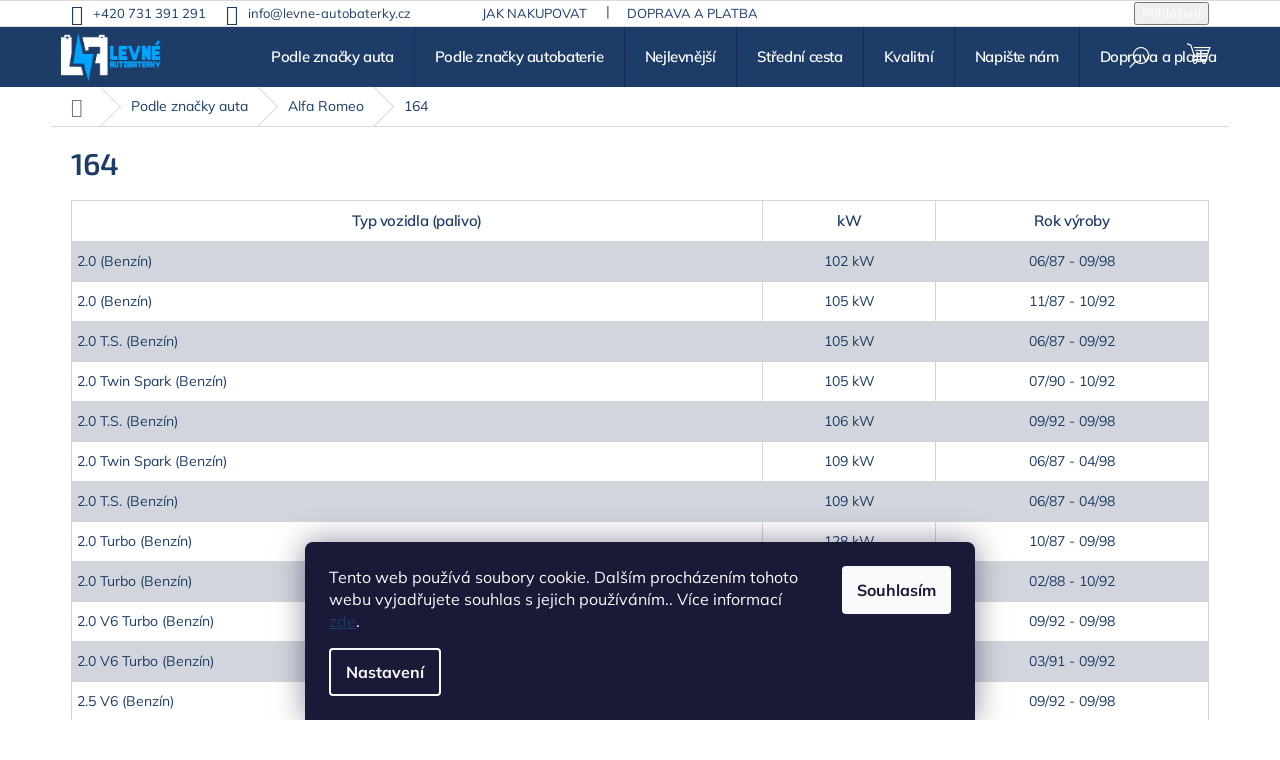

--- FILE ---
content_type: text/css; charset=utf-8
request_url: https://383780.myshoptet.com/user/documents/style/style.css?v273
body_size: 1971
content:
b {
    font-size: 1.5rem;
    font-weight: 600 !important;
    letter-spacing: -.025em;
}

h1 {
    color:rgba(0,0,0);

    font-size: 3rem;
    font-weight: 600;
    letter-spacing: -.025em;
    text-transform: uppercase;
}

h1.category-title {
    align-self: center;
}

h1, h2, h3, h4, p, span, button {
    color: rgba(29,60,103);
}

a {
    color: rgba(29,60,103) !important;
}

a.btn.btn-primary {
    color: rgba(255,255,255) !important;
}

a.carousel-control {
    color: rgba(255,255,255) !important;
}

button span {
    color: rgba(255,255,255);
}

header[itemprop="headline"] {
    display: flex;
    justify-content: center;
}

span.image, span.image > img {
    min-width: 70px;
    max-width: 70px;
    min-height: 47px;
    max-height: 47px !important;
}

span.navigation-close {
    margin: 5px 5px 0 0;

    color: rgba(255,255,255);
    background-color: rgba(29,60,103);
    border-radius: 25px;
    box-shadow: 0 0 2px 1px rgba(255,255,255);

    cursor: pointer;
}

span.navigation-close:hover {
    color: rgba(29,60,103);
    background-color: rgba(255,255,255);
}


#header {
    background-color: rgba(29,60,103);
}

#battery > a {
    margin: 10px 10px 0 10px;
}

#battery-header {
    width: 100%;

    display: flex;
    justify-content: center;
}

#navigation {
    min-height: 60px;

    display: flex;
    align-items: center;
}

#navigation a {
    color: rgba(255,255,255) !important;
}

#navigation a:hover {
    background-color: rgba(255,255,255);
    color: rgba(29,60,103) !important;
}

#navigation .site-name a:hover {
    background-color: rgba(29,60,103);
}

#continue-order-button {
    color: rgba(255,255,255) !important;
}

#signature > a.image {
    margin-left: 10px;
}


.empty-content {
    display: none;
}

.mouse-entered {
    background-color: rgba(29,60,103) !important;

    cursor: pointer !important;
}

.mouse-entered > td {
    color: rgba(255,255,255) !important;
}

.navigation-in ul li a {
    height: 60px;

    display: flex;
    align-items: center;
    justify-content: center;
}

.navigation-in > ul > li {
    background-color: rgba(29,60,103);
}
   
.homepage-box {
    background-color: rgba(255,255,255);
}

.site-name {
    width: 100px;
    
    display: flex;
    justify-content: center;
}

@media only screen and (max-width: 767px) {

    #battery {
        padding: 20px 0 62px 0;

        display: flex;
        flex-direction: column;
        justify-content: center;
        align-items: center;

        cursor: pointer;
    }

    .battery {
        width: 200px;

        background-color: rgba(29,60,103);
    }


    .footer-banners.row.banner-wrapper > div {
        display: flex;
        flex-direction: column;
        justify-content: center;
        align-items: center;
    }

    .responsive-tools > a[data-target="navigation"]::before {
        background-color: rgba(29,60,103);
    }

    

}

@media only screen and (max-width: 1439px) and (min-width: 1200px) {
    div.custom-footer.elements-4 div:nth-child(3) {
        max-width: 180px;
    }
}


@media only screen and (max-width: 991px) and (min-width: 768px) {

    .navigation-in ul li a {
        padding-left: 6px;
        padding-right: 6px;
    }

    .navigation-in ul li a:hover {
        padding-left: 6px !important;
        padding-right: 6px;
    }

    .navigation-in b {
        font-size: 1.1rem;
    }

    .site-name {
        width: 80px;
    }

}
@media only screen and (max-width: 1199px) and (min-width: 992px) {
   
    .navigation-in ul li a {
        padding-left: 10px;
        padding-right: 10px;
    }

    .navigation-in ul li a:hover {
        padding-left: 10px !important;
        padding-right: 10px;
    }

    .navigation-in b {
        font-size: 1.3rem;
    }

    .site-name {
        width: 80px;
    }

    .navigation-in {
        top: 0;
        left: 90px !important; /* 2*logo */
    }

    .navigation-in ul.menu-level-2 {
        left: -90px !important; /* move it back under logo */
    }

 }

@media only screen and (min-width: 1200px) {

    .navigation-in {
        top: 0;
        left: 200px; /* 2*logo */
    }

    .navigation-in ul.menu-level-2 {
        left: -200px; /* move it back under logo */
    }

    div.custom-footer.elements-4 div:nth-child(2) {
        min-width: 245px;
    }

    .site-name {
        margin-left: 10px !important;
    }
}

@media only screen and (max-width: 1199px) {

    .navigation-in {
        top: 0;
        left: 80px; /* 2*logo */
    }
    
    .navigation-in ul.menu-level-2 {
        left: -80px; /* move it back under logo */
    }

}

@media only screen and (max-width: 767px) {
    
    .header-top div {
        display: flex;
        justify-content: center;
    } 
}

@media only screen and (min-width: 768px) {

    #battery {
        padding: 20px 0 62px 0;

        display: flex;
        justify-content: space-around;
        align-items: center;

        cursor: pointer;
    }

    #kosik {
        left: auto !important;
        right: 0px !important;
    }

    #search {
        right: 60px;
    }

    #search, #kosik {
        width: 60px;
        height: 60px;

        position: absolute !important;
        top: 0 !important;

        display: flex;
        align-items: center;
        justify-content: center;

        color: rgba(255,255,255) !important;
        background-color: transparent;
        outline: none;
        border: none;

        font-family: shoptet;
    }

    #search:after {
        content: '\e920';
        text-align: center;

        font-size: 20px;
        line-height: 32px;
    }

    #search-stick {
        position: fixed;
        width: 100%;
        min-height: 100vh;
        height: 100%;
        z-index: 10;   

        display: flex;
        justify-content: center;

        background-color: rgba(0,0,0,.5);
    }

    #search-bar {
        position: relative;
        width: 50%;
        height: 70px;
        top: 150px;
    }

    #search-bar .query-input {
        min-height: 70px;

        font-size: 2rem;
        letter-spacing: -.025em;
    }

    #search-bar .btn.btn-default {
        width: 150px;
        height: 70px;

        font-size: 2rem;
        letter-spacing: -.025em;
    }


    .header-top {
        display: none; /* temporary */
    } 

    .menu-helper {
        height: 60px;
        top: 0;
        right: 120px;
    }

    .menu-helper:after {
        width: 60px;

        background-color: transparent;
    }

    .menu-helper > ul {
        top: calc(50% + 32px);
    }

    .toggle-window.cart-count > i {
        position: absolute;
        width: 20px;
        height: 20px;
        padding: 2px 3px 4px 3px;
        right: 0;
        top: 10px;

        display: flex;
        align-items: center;
        justify-content: center;

        background-color: rgba(255,255,255);
        border-radius: 50px;
        color: rgba(29,60,103);
        
        font-size: 1.5rem;
        font-weight: 600;
        letter-spacing: -.025em;
    }

    .popup-widget.cart-widget::before{
        right: 30px;
    }

    .admin-logged .popup-widget.cart-widget {
        top: 94px;
    }

    .user-action,.admin-bar,.top-navigation-bar,#header{
        position: relative;
        z-index: 1000;
    }

    .battery {
        width: 400px;

        background-color: rgba(29,60,103);
    }

    .content-wrapper-in .container {
        display: flex;
        justify-content: center;
    }

    .animate-on {
        animation-name: from-Bottom-to-Top;
        animation-duration: 1s;
    }

    .footer-banners.row.banner-wrapper {
        display: flex;
        justify-content: space-between;
    }

    div.footer-banner {
        width: auto;
    }

    .top-navigation-contacts {
        display: flex !important;
        flex-wrap: wrap;
    }
    
    .top-navigation-contacts > a {
        display: flex;
        align-items: center;
    }
    

}


/* On all width */

#kategorie-aut {
    width: 100%;
    margin-bottom: 50px;

    border-collapse: collapse;
}

#kategorie-aut > tbody > tr:first-child {
    background-color: rgba(210,214,220);
}

#kategorie-aut > tbody > tr:nth-child(2n+3) {
    background-color: rgba(210,214,220);
}

#kategorie-aut > tbody > tr > td:first-child {
    text-align: left;
}

#kategorie-aut > thead > tr > th, #kategorie-aut > tbody > tr > td {
    padding: 10px 5px;

    text-align: center;

    color: rgba(29,60,103);
    border: 1px solid rgba(210,214,220);
}


.display-none {
    display: none !important;
}

.overflowY-hidden {
    /* overflow-y: hidden !important; */ /* temporary */
}

@keyframes from-Bottom-to-Top {
    from {top: 250px;}
    to {top: 150px;}
}
